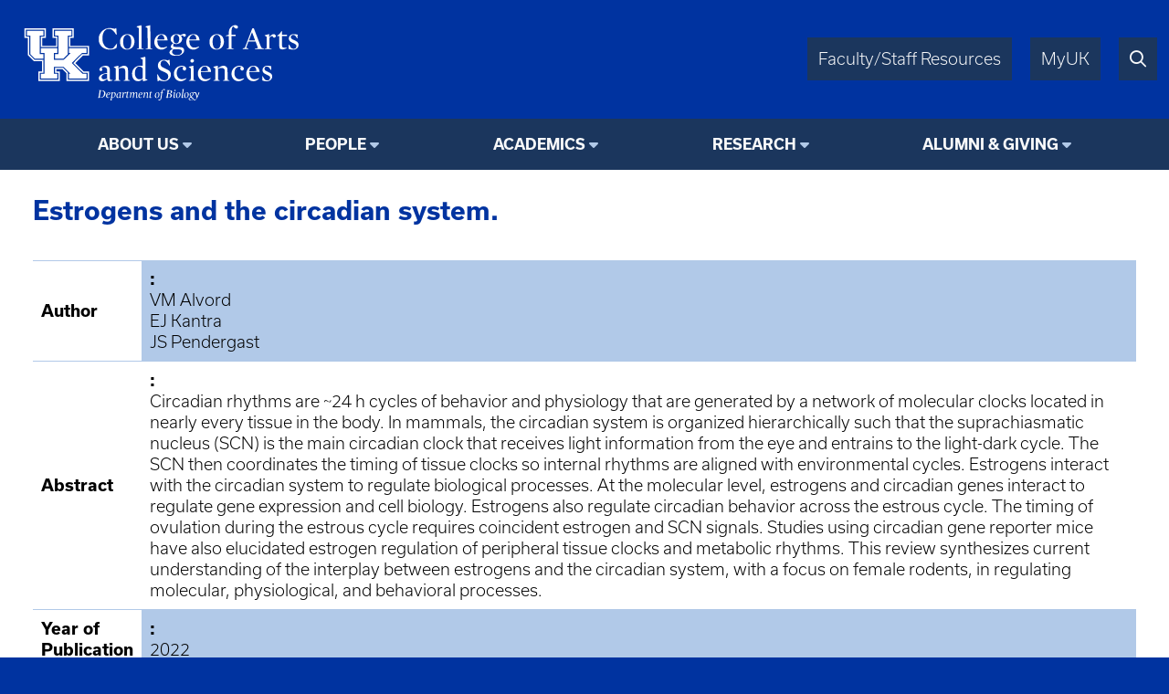

--- FILE ---
content_type: text/html; charset=UTF-8
request_url: https://bio.as.uky.edu/bibcite/reference/26318
body_size: 4771
content:
<!DOCTYPE html>
<html lang="en" dir="ltr">
  <head>
    <meta charset="utf-8" />
<script async src="https://www.googletagmanager.com/gtag/js?id=UA-15868355-1"></script>
<script>window.dataLayer = window.dataLayer || [];function gtag(){dataLayer.push(arguments)};gtag("js", new Date());gtag("set", "developer_id.dMDhkMT", true);gtag("config", "UA-15868355-1", {"groups":"default","anonymize_ip":true,"page_placeholder":"PLACEHOLDER_page_path"});</script>
<meta name="Generator" content="Drupal 10 (https://www.drupal.org)" />
<meta name="MobileOptimized" content="width" />
<meta name="HandheldFriendly" content="true" />
<meta name="viewport" content="width=device-width, initial-scale=1.0" />
<link rel="icon" href="/themes/fwrd/favicon.ico" type="image/vnd.microsoft.icon" />
<link rel="canonical" href="https://bio.as.uky.edu/bibcite/reference/26318" />
<link rel="shortlink" href="https://bio.as.uky.edu/bibcite/reference/26318" />

    <title>Estrogens and the circadian system. | University of Kentucky College of Arts &amp; Sciences</title>
    <link rel="stylesheet" media="all" href="/sites/default/files/css/css_d33yHwI5q3Pq1FaObloBOfVN0yaHwaSFRK36uj4crM4.css?delta=0&amp;language=en&amp;theme=fwrd&amp;include=eJxLTsxJzUtJLNJPhjL0SjJSc1N10sqLUvTTc_KTEnN0i0sqczLz0nWKK4tLUnP1kxKLUwFPbxU2" />
<link rel="stylesheet" media="all" href="https://use.typekit.net/axt6iqz.css" />
<link rel="stylesheet" media="all" href="/sites/default/files/css/css_uH18ZR3p4ya2vpNj4KAPOCC7HMIz6EnjRlfCfwE_q7I.css?delta=2&amp;language=en&amp;theme=fwrd&amp;include=eJxLTsxJzUtJLNJPhjL0SjJSc1N10sqLUvTTc_KTEnN0i0sqczLz0nWKK4tLUnP1kxKLUwFPbxU2" />
<link rel="stylesheet" media="all" href="https://cdn.as.uky.edu/fonts/fontawesome-pro-6.5.1-web/css/all.min.css" />
<link rel="stylesheet" media="all" href="https://cdn.as.uky.edu/fonts/fontawesome-pro-6.5.1-web/css/v4-shims.min.css" />
<link rel="stylesheet" media="all" href="/sites/default/files/css/css_SZ14zugypRuHlwUndiWelGimRCQhPj9Kr3FvjnsQY3w.css?delta=5&amp;language=en&amp;theme=fwrd&amp;include=eJxLTsxJzUtJLNJPhjL0SjJSc1N10sqLUvTTc_KTEnN0i0sqczLz0nWKK4tLUnP1kxKLUwFPbxU2" />

    
  </head>
  <body class="auto-margins">
        <a href="#main-content" class="visually-hidden focusable">
      Skip to main content
    </a>
    
      <div class="dialog-off-canvas-main-canvas" data-off-canvas-main-canvas>
        <!-- HEADER -->
    <header id="header" class="w-full color-light font-sans">
      <div
        class="
          m-auto
          w-full
          w-full-lg
          flex
          justify-between
          bg-wildcat-blue
          p-1
      "
      >
        <div class="logo">
          <a href="/">
            <img alt="UK College of Arts & Sciences" class="lockup" width="1879" height="521" src="/themes/fwrd/images/lockups/Department%20of%20Biology.svg">
          </a>
        </div>
        <div class="right-tabs">
          <div>
            <div>
              <a href="https://www.as.uky.edu/resources" target="_blank">Faculty/Staff Resources</a>
            </div>
            <div>
              <a href="https://myuk.uky.edu/" target="_blank">MyUK</a>
            </div>
            <div>
              <a href="https://search.uky.edu" target="_blank"><i title="Search" class="far fa-search"></i></a>
            </div>
            <div class="hamburger">
              <a href="#"><i class="far fa-bars"></i></a>
            </div>
          </div>
        </div>
        
      </div>

      <!-- HEADER/MENU -->
        <div class="region region--navigation">
    <nav role="navigation" aria-labelledby="block-fwrd-fwrdbiologymenu-menu" id="block-fwrd-fwrdbiologymenu">
            
  <h2 class="visually-hidden" id="block-fwrd-fwrdbiologymenu-menu">FWRD Biology Menu</h2>
  

        
<div class="menu text-center bg-midnight font-bold">
                <ul>
                  <li class="dropdown">
                              <span class="menu-title">About Us</span>
                                                  <ul>
              <li class="uppercase"><a href="https://bio.as.uky.edu/about" data-drupal-link-system-path="node/149659">About Us</a></li>
              <li>
                  <a href="https://bio.as.uky.edu/mission" data-drupal-link-system-path="node/149654">Mission</a>
                      </li>
          <li>
                  <a href="https://bio.as.uky.edu/chairs-message" data-drupal-link-system-path="node/172171">Chair&#039;s Message</a>
                      </li>
          <li>
                  <a href="https://bio.as.uky.edu/history" data-drupal-link-system-path="node/149666">History</a>
                      </li>
          <li>
                  <a href="https://bio.as.uky.edu/departmental-committees" data-drupal-link-system-path="node/182988">Departmental Committees</a>
                      </li>
          <li>
                  <a href="https://bio.as.uky.edu/facilities-resources" data-drupal-link-system-path="node/172331">Facilities and Resources</a>
                      </li>
          <li>
                  <a href="https://bio.as.uky.edu/faqs" data-drupal-link-system-path="node/180327">FAQ&#039;s</a>
                      </li>
          <li>
                  <a href="https://bio.as.uky.edu/newsletter" data-drupal-link-system-path="node/395007">Department Newsletter and Weekly News</a>
                      </li>
          <li>
                  <a href="/seminars-events" data-drupal-link-system-path="node/1079781">Seminars &amp; Events</a>
                      </li>
          <li>
                  <a href="https://bio.as.uky.edu/explore" data-drupal-link-system-path="node/489723">Discover Biology</a>
                      </li>
          <li>
                  <a href="https://bio.as.uky.edu/employment" data-drupal-link-system-path="node/180911">Employment Opportunities</a>
                      </li>
          <li>
                  <a href="https://bio.as.uky.edu/contact" data-drupal-link-system-path="node/201359">Contact Us</a>
                      </li>
        </ul>
  
              </li>
          <li class="dropdown">
                              <span class="menu-title">People</span>
                                                  <ul>
              <li class="uppercase"><a href="https://bio.as.uky.edu/people" data-drupal-link-system-path="node/181683">People</a></li>
              <li>
                  <a href="/biology-full-directory" data-drupal-link-system-path="node/1000104">Biology Full Directory</a>
                      </li>
          <li>
                  <a href="https://bio.as.uky.edu/faculty" data-drupal-link-system-path="node/1000105">Faculty</a>
                      </li>
          <li>
                  <a href="https://bio.as.uky.edu/faculty-research" data-drupal-link-system-path="node/1051743">Faculty by Research Area</a>
                      </li>
          <li>
                  <a href="https://bio.as.uky.edu/staff" data-drupal-link-system-path="node/1000106">Staff</a>
                      </li>
          <li>
                  <a href="https://bio.as.uky.edu/postdocs" data-drupal-link-system-path="node/1000108">Postdocs</a>
                      </li>
          <li>
                  <a href="https://bio.as.uky.edu/graduate-students" data-drupal-link-system-path="node/1000107">Graduate Students</a>
                      </li>
          <li>
                  <a href="https://bio.as.uky.edu/faculty-emeritus" data-drupal-link-system-path="node/1080343">Emeritus Faculty</a>
                      </li>
          <li>
                  <a href="https://bio.as.uky.edu/alumni-directory" data-drupal-link-system-path="node/1000109">Alumni Directory</a>
                      </li>
        </ul>
  
              </li>
          <li class="dropdown">
                              <span class="menu-title">Academics</span>
                                                  <ul>
              <li class="uppercase"><a href="https://bio.as.uky.edu/academics" data-drupal-link-system-path="node/1051738">Academics</a></li>
              <li>
                  <a href="https://bio.as.uky.edu/undergraduate-program" data-drupal-link-system-path="node/172243">Undergraduate Program</a>
                      </li>
          <li>
                  <a href="https://bio.as.uky.edu/graduate-program" data-drupal-link-system-path="node/172237">Graduate Program</a>
                      </li>
          <li>
                  <a href="https://bio.as.uky.edu/courses" data-drupal-link-system-path="node/172404">Current Courses</a>
                      </li>
          <li>
                  <a href="https://bio.as.uky.edu/scholarships" data-drupal-link-system-path="node/504066">Scholarships</a>
                      </li>
        </ul>
  
              </li>
          <li class="dropdown">
                              <span class="menu-title">Research</span>
                                                  <ul>
              <li class="uppercase"><a href="https://bio.as.uky.edu/research" data-drupal-link-system-path="node/1051742">Research</a></li>
              <li>
                  <a href="https://bio.as.uky.edu/research-facilities-resources" data-drupal-link-system-path="node/201354">Research Facilities &amp; Resources</a>
                      </li>
          <li>
                  <a href="https://bio.as.uky.edu/faculty-research" data-drupal-link-system-path="node/1051743">Faculty by Research Area</a>
                      </li>
          <li>
                  <a href="https://bio.as.uky.edu/undergraduate-research" data-drupal-link-system-path="node/504603">Undergraduate Research</a>
                      </li>
        </ul>
  
              </li>
          <li class="dropdown">
                              <span class="menu-title">Alumni &amp; Giving</span>
                                                  <ul>
              <li class="uppercase"><a href="/alumni-events" data-drupal-link-system-path="node/1023655">Alumni &amp; Giving</a></li>
              <li>
                  <a href="/bio-alumni" data-drupal-link-system-path="node/1023659">Alumni</a>
                      </li>
          <li>
                  <a href="/donate-biology" data-drupal-link-system-path="node/1079782">Donate to Biology</a>
                      </li>
        </ul>
  
              </li>
        </ul>
  
</div>


  </nav>

  </div>

      <!-- END HEADER/MENU -->
  

    </header>
    <!-- END HEADER -->

    <!-- MAIN -->
    <main>
      <div>
              <div class="region region--content">
    <div data-drupal-messages-fallback class="hidden"></div><div id="block-fwrd-pagetitle">
  
    
      
  <h3>Estrogens and the circadian system.</h3>


  </div>
<div id="block-fwrd-system-main">
  
    
      <div class="bibcite-reference bibcite-reference-table">
  
  
  <table>
          <tbody>
                      <tr class="odd">
          <th scope="row">Author</th>
          <td>  <div>
    <div class="field-label font-bold ">: </div>
          <div class="field-items ">
              <div><a href="/bibcite/contributor/128295" hreflang="en">VM Alvord</a></div>
              <div><a href="/bibcite/contributor/128296" hreflang="en">EJ Kantra</a></div>
              <div><a href="/bibcite/contributor/21045" hreflang="en">JS Pendergast</a></div>
            </div>
      </div>
</td>
        </tr>
                      <tr class="even">
          <th scope="row">Abstract</th>
          <td>  <div>
    <div class="field-label font-bold ">: </div>
                  <div class=""><p>Circadian rhythms are ~24 h cycles of behavior and physiology that are generated by a network of molecular clocks located in nearly every tissue in the body. In mammals, the circadian system is organized hierarchically such that the suprachiasmatic nucleus (SCN) is the main circadian clock that receives light information from the eye and entrains to the light-dark cycle. The SCN then coordinates the timing of tissue clocks so internal rhythms are aligned with environmental cycles. Estrogens interact with the circadian system to regulate biological processes. At the molecular level, estrogens and circadian genes interact to regulate gene expression and cell biology. Estrogens also regulate circadian behavior across the estrous cycle. The timing of ovulation during the estrous cycle requires coincident estrogen and SCN signals. Studies using circadian gene reporter mice have also elucidated estrogen regulation of peripheral tissue clocks and metabolic rhythms. This review synthesizes current understanding of the interplay between estrogens and the circadian system, with a focus on female rodents, in regulating molecular, physiological, and behavioral processes.</p>
</div>
            </div>
</td>
        </tr>
                      <tr class="odd">
          <th scope="row">Year of Publication</th>
          <td>  <div>
    <div class="field-label font-bold ">: </div>
                  <div class="">2022</div>
            </div>
</td>
        </tr>
                      <tr class="even">
          <th scope="row">Journal</th>
          <td>  <div>
    <div class="field-label font-bold ">: </div>
                  <div class="">Seminars in cell &amp; developmental biology</div>
            </div>
</td>
        </tr>
                      <tr class="odd">
          <th scope="row">Volume</th>
          <td>  <div>
    <div class="field-label font-bold ">: </div>
                  <div class="">126</div>
            </div>
</td>
        </tr>
                      <tr class="even">
          <th scope="row">Number of Pages</th>
          <td>  <div>
    <div class="field-label font-bold ">: </div>
                  <div class="">56-65</div>
            </div>
</td>
        </tr>
                      <tr class="odd">
          <th scope="row">ISSN Number</th>
          <td>  <div>
    <div class="field-label font-bold ">: </div>
                  <div class="">1084-9521</div>
            </div>
</td>
        </tr>
                      <tr class="even">
          <th scope="row">URL</th>
          <td>  <div>
    <div class="field-label font-bold ">: </div>
                  <div class="">https://linkinghub.elsevier.com/retrieve/pii/S1084-9521(21)00083-5</div>
            </div>
</td>
        </tr>
                      <tr class="odd">
          <th scope="row">DOI</th>
          <td>  <div>
    <div class="field-label font-bold ">: </div>
                  <div class="">10.1016/j.semcdb.2021.04.010</div>
            </div>
</td>
        </tr>
                      <tr class="even">
          <th scope="row">Short Title</th>
          <td>  <div>
    <div class="field-label font-bold ">: </div>
                  <div class="">Semin Cell Dev Biol</div>
            </div>
</td>
        </tr>
                      <tr class="odd">
          <th scope="row">Download citation</th>
          <td><div class="bibcite-links"><ul class="inline"><li><a href="https://scholar.google.com/scholar?btnG=Search%2BScholar&amp;as_q=%22Estrogens%2Band%2Bthe%2Bcircadian%2Bsystem.%22&amp;as_occt=any&amp;as_epq=&amp;as_oq=&amp;as_eq=&amp;as_publication=&amp;as_ylo=&amp;as_yhi=&amp;as_sdtAAP=1&amp;as_sdtp=1">Google Scholar</a></li><li><a href="http://dx.doi.org/10.1016/j.semcdb.2021.04.010">DOI</a></li></ul></div>
</td>
        </tr>
            </tbody>
      </table>
</div>

  </div>

  </div>

      </div>
    </main>
    <!-- END MAIN -->

    <!-- FOOTER -->
    <footer class="color-light bg-midnight">
      <!-- FOOTER/MENU -->
      <div class="menu text-center bg-wildcat-blue font-bold">
        <ul>
          <li><a href="https://www.uky.edu/Admission/application">Apply</a></li>
          <li><a href="https://www.as.uky.edu/contact">Contact</a></li>
          <li><a href="/news">News</a></li>
          <li><a href="/calendar">Events</a></li>
          <li><a href="https://give.uky.edu/campaigns/47157/donations/new?designation=artsandsciencesgeneralfunds">Give</a></li>
        </ul>
      </div>
      <!-- END FOOTER/MENU -->
      <div class="text-center p1">
        <a href="https://www.as.uky.edu/">
          <img alt="University of Kentucky College of Arts & Sciences" class="lockup inline-block" width="1572" height="672" src="/themes/fwrd/images/logos/college-lockup-with-subunit-white.svg" loading="lazy">
        </a>
        <ul class="pipe-separated footer-contact-info">
                      <li>Department of Biology</li>
                      <li>101 T.H. Morgan Building, 195 Huguelet Dr.</li>
                      <li>Lexington, KY 40508-0225</li>
                      <li>859.257.4711</li>
                      <li>biology@uky.edu</li>
                  </ul>
        <div class="social-media-icons text2 pt1">
                                                </div>
      </div>

      <div class="p0 font-usual-medium text-1 text-center bg-wildcat-blue font-bold">
        <ul class="pipe-separated">
          <li>&copy; University of Kentucky, College of Arts &amp; Sciences.</li>
          <li>An Equal Opportunity University.</li>
          <li><a href="/user/login">Login</a></li>
        </ul>
      </div>
    </footer>
    <!-- END FOOTER -->


  </div>

    
    <script type="application/json" data-drupal-selector="drupal-settings-json">{"path":{"baseUrl":"\/","pathPrefix":"","currentPath":"bibcite\/reference\/26318","currentPathIsAdmin":false,"isFront":false,"currentLanguage":"en"},"pluralDelimiter":"\u0003","suppressDeprecationErrors":true,"google_analytics":{"account":"UA-15868355-1","trackOutbound":true,"trackMailto":true,"trackTel":true,"trackDownload":true,"trackDownloadExtensions":"7z|aac|arc|arj|asf|asx|avi|bin|csv|doc(x|m)?|dot(x|m)?|exe|flv|gif|gz|gzip|hqx|jar|jpe?g|js|mp(2|3|4|e?g)|mov(ie)?|msi|msp|pdf|phps|png|ppt(x|m)?|pot(x|m)?|pps(x|m)?|ppam|sld(x|m)?|thmx|qtm?|ra(m|r)?|sea|sit|tar|tgz|torrent|txt|wav|wma|wmv|wpd|xls(x|m|b)?|xlt(x|m)|xlam|xml|z|zip","trackDomainMode":1},"csp":{"nonce":"CYW0YrYgsaNPR9oE__qwxw"},"user":{"uid":0,"permissionsHash":"bcd8a07a477ed3d05a3f82006c41353d8940d364325f6a51017627354c1c6cd1"}}</script>
<script src="/sites/default/files/js/js_amprKCbYBEW3zREjM3VC8vFKTFali4q4IG4hyL24bg4.js?scope=footer&amp;delta=0&amp;language=en&amp;theme=fwrd&amp;include=eJxLKy9K0U_PyU9KzNEtLqnMycxL10nPz0_PSY1PzEvMqSzJTC7WRxcAADT7FS4"></script>

  </body>
</html>


--- FILE ---
content_type: image/svg+xml
request_url: https://bio.as.uky.edu/themes/fwrd/images/lockups/Department%20of%20Biology.svg
body_size: 19287
content:
<?xml version="1.0" standalone="no"?>
<!DOCTYPE svg PUBLIC "-//W3C//DTD SVG 20010904//EN"
 "http://www.w3.org/TR/2001/REC-SVG-20010904/DTD/svg10.dtd">
<svg version="1.0" xmlns="http://www.w3.org/2000/svg"
 width="1740.000000pt" height="552.000000pt" viewBox="0 0 1740.000000 552.000000"
 preserveAspectRatio="xMidYMid meet">
<g transform="translate(0.000000,552.000000) scale(0.100000,-0.100000)"
fill="#ffffff" stroke="none">
<g>
<path d="M7415 4750 c-79 -21 -140 -42 -140 -48 0 -7 29 -29 65 -50 l65 -38 3
-595 2 -595 -62 -15 c-34 -8 -63 -20 -66 -27 -3 -9 43 -12 207 -12 128 0 211
4 211 10 0 9 -90 40 -117 40 -11 0 -13 125 -13 685 0 377 -3 684 -7 684 -5 -1
-71 -18 -148 -39z"/>
</g>
<g>
<path d="M7935 4750 c-79 -21 -140 -42 -140 -48 0 -7 29 -29 65 -50 l65 -38 3
-595 2 -595 -62 -15 c-34 -8 -63 -20 -66 -27 -3 -9 43 -12 207 -12 128 0 211
4 211 10 0 9 -90 40 -117 40 -11 0 -13 125 -13 685 0 377 -3 684 -7 684 -5 -1
-71 -18 -148 -39z"/>
</g>
<g>
<path d="M13013 4780 c-94 -19 -206 -106 -257 -199 -33 -61 -56 -177 -56 -280
l0 -78 -85 -24 c-66 -18 -85 -27 -85 -41 0 -16 10 -18 85 -18 l85 0 0 -360 c0
-291 -3 -360 -13 -360 -27 0 -117 -31 -117 -40 0 -6 86 -10 221 -10 172 0 220
3 217 12 -3 7 -36 20 -74 28 l-69 15 -3 358 -2 357 120 0 120 0 0 40 0 40
-121 0 -121 0 4 163 c6 186 21 248 76 306 l34 36 17 -25 c57 -87 122 -128 181
-115 68 15 94 108 44 159 -43 42 -108 54 -201 36z"/>
</g>
<g>
<path d="M5604 4611 c-209 -33 -386 -160 -479 -342 -57 -111 -70 -169 -69
-309 1 -107 5 -136 27 -205 66 -200 219 -338 432 -392 95 -23 305 -23 395 1
71 18 190 70 190 83 0 4 9 63 19 131 12 83 14 122 7 122 -6 -1 -59 -63 -119
-140 -105 -136 -108 -139 -158 -149 -253 -55 -478 99 -555 379 -27 97 -25 347
4 452 41 150 109 245 211 295 48 24 67 28 136 27 119 -2 182 -29 271 -118 43
-43 90 -104 118 -153 64 -112 74 -105 69 45 -6 190 -14 282 -25 282 -5 0 -25
-12 -43 -26 l-34 -26 -83 21 c-95 24 -240 33 -314 22z"/>
</g>
<g>
<path d="M690 4320 l0 -280 100 0 100 0 0 -518 0 -517 173 -173 172 -172 243
0 242 0 0 -305 0 -305 -105 0 -105 0 0 -280 0 -280 625 0 625 0 0 280 0 280
-100 0 -100 0 0 65 0 65 183 0 182 0 118 -118 117 -117 0 -228 0 -227 660 0
660 0 0 280 0 280 -153 0 -152 0 -248 248 -247 247 228 228 227 227 173 0 172
0 0 280 0 280 -550 0 -550 0 0 240 0 240 105 0 105 0 0 280 0 280 -625 0 -625
0 0 -280 0 -280 105 0 105 0 0 -240 0 -240 -410 0 -410 0 0 240 0 240 105 0
105 0 0 280 0 280 -625 0 -625 0 0 -280z m1170 -5 l0 -205 -105 0 -105 0 0
-310 0 -310 485 0 485 0 0 310 0 310 -100 0 -100 0 0 205 0 205 545 0 545 0 0
-205 0 -205 -105 0 -105 0 0 -310 0 -310 550 0 550 0 0 -205 0 -205 -157 0
-158 0 -262 -262 c-145 -145 -263 -268 -263 -274 0 -5 130 -137 289 -292 l289
-282 131 0 131 0 0 -200 0 -200 -580 0 -580 0 0 207 0 208 -137 137 -138 138
-242 0 -243 0 0 -145 0 -145 100 0 100 0 0 -200 0 -200 -545 0 -545 0 0 200 0
200 105 0 105 0 0 385 0 385 -257 0 -258 0 -157 157 -158 158 0 527 0 528
-100 0 -100 0 0 205 0 205 545 0 545 0 0 -205z"/>
<g>
<path d="M830 4315 l0 -145 100 0 100 0 0 -548 0 -547 138 -138 137 -137 248
0 247 0 0 140 0 140 -105 0 -105 0 0 545 0 545 105 0 105 0 0 145 0 145 -485
0 -485 0 0 -145z"/>
</g>
<g>
<path d="M2480 4315 l0 -145 100 0 100 0 0 -545 0 -545 -100 0 -100 0 0 -140
0 -140 243 0 242 0 138 138 137 137 0 548 0 547 105 0 105 0 0 145 0 145 -485
0 -485 0 0 -145z"/>
</g>
<g>
<path d="M1650 3285 l0 -145 105 0 105 0 0 -615 0 -615 -105 0 -105 0 0 -140
0 -140 485 0 485 0 0 140 0 140 -100 0 -100 0 0 205 0 205 283 0 282 0 205
-205 205 -205 -48 0 -47 0 0 -140 0 -140 520 0 520 0 0 140 0 140 -117 0 -118
0 -317 317 -318 318 297 297 298 298 137 0 138 0 0 145 0 145 -520 0 -520 0 0
-145 0 -145 47 0 48 0 -200 -200 -200 -200 -287 0 -288 0 0 200 0 200 100 0
100 0 0 145 0 145 -485 0 -485 0 0 -145z"/>
</g>
</g>
<g>
<path d="M13866 4026 l-218 -574 -67 -24 c-41 -15 -67 -31 -69 -41 -3 -15 14
-17 173 -17 159 0 176 2 173 17 -2 10 -27 24 -68 38 -42 15 -64 27 -62 36 1 8
31 91 65 184 l64 170 210 3 211 2 67 -182 c37 -101 70 -188 72 -193 2 -7 -29
-16 -74 -24 -102 -16 -113 -20 -113 -37 0 -12 43 -14 275 -14 232 0 275 2 275
14 0 9 -22 21 -57 31 -32 9 -69 19 -83 24 -22 7 -47 66 -245 584 l-220 577
-45 0 -45 0 -219 -574z m298 95 c48 -128 85 -235 83 -237 -2 -3 -85 -3 -184
-2 l-180 3 91 242 c49 134 93 240 96 235 4 -4 46 -112 94 -241z"/>
</g>
<g>
<path d="M15742 4350 c-50 -77 -67 -95 -130 -136 -92 -59 -94 -74 -7 -74 l65
0 0 -316 c0 -199 4 -331 11 -360 22 -88 109 -128 230 -106 84 16 219 74 219
94 0 4 -37 5 -82 2 -53 -3 -101 0 -133 8 -84 22 -85 28 -85 381 l0 297 145 0
145 0 0 40 0 40 -145 0 -145 0 0 110 c0 139 -10 142 -88 20z"/>
</g>
<g>
<path d="M9990 4257 c-36 -13 -80 -33 -97 -44 l-33 -20 -62 31 c-57 29 -70 31
-163 30 -130 0 -197 -25 -272 -99 -40 -41 -55 -65 -69 -110 -37 -129 6 -238
125 -315 l23 -15 -44 -32 c-66 -47 -103 -106 -103 -164 0 -41 5 -53 35 -84 19
-20 45 -38 57 -41 34 -9 28 -19 -20 -38 -86 -32 -157 -115 -157 -181 0 -39 38
-101 79 -129 76 -52 154 -70 301 -70 145 -1 206 12 305 61 140 69 215 212 171
328 -38 99 -106 123 -366 131 -203 6 -246 14 -262 49 -14 30 -2 108 20 134 16
19 20 19 72 6 65 -18 102 -19 172 -4 145 31 240 131 254 267 7 67 -5 118 -44
175 -14 20 -23 39 -21 41 2 2 29 6 59 10 54 6 55 6 72 -24 34 -61 103 -65 138
-7 26 42 25 70 -3 102 -32 38 -86 42 -167 12z m-299 -60 c47 -31 76 -78 90
-145 26 -126 -13 -279 -83 -322 -63 -38 -164 -17 -205 43 -51 75 -58 274 -12
364 42 80 139 108 210 60z m187 -860 c50 -27 74 -72 69 -130 -5 -63 -46 -113
-122 -152 -55 -28 -66 -30 -169 -30 -94 0 -119 4 -161 23 -84 39 -125 90 -125
157 0 43 23 101 53 133 22 23 23 23 222 20 170 -3 205 -6 233 -21z"/>
</g>
<g>
<path d="M6640 4246 c-148 -33 -261 -135 -312 -284 -43 -127 -26 -318 38 -428
33 -55 114 -131 167 -154 165 -73 375 -35 496 89 97 99 143 256 123 413 -20
159 -90 271 -206 328 -100 49 -197 60 -306 36z m158 -42 c121 -50 180 -207
169 -449 -9 -197 -57 -309 -152 -355 -85 -41 -182 -13 -245 73 -94 128 -107
456 -25 616 57 111 155 156 253 115z"/>
</g>
<g>
<path d="M8660 4250 c-271 -57 -419 -402 -291 -677 97 -205 341 -290 546 -189
79 39 177 120 169 140 -4 10 -16 7 -53 -10 -108 -52 -233 -67 -325 -40 -121
37 -189 147 -203 334 l-6 82 303 0 302 0 -7 57 c-17 138 -95 249 -201 286 -61
22 -172 30 -234 17z m127 -41 c65 -24 111 -102 127 -211 l7 -47 -33 -5 c-18
-3 -113 -7 -210 -9 -201 -4 -188 -11 -164 80 39 147 163 234 273 192z"/>
</g>
<g>
<path d="M10540 4250 c-271 -57 -419 -402 -291 -677 97 -205 341 -290 546
-189 79 39 177 120 169 140 -4 10 -16 7 -53 -10 -108 -52 -233 -67 -325 -40
-121 37 -189 147 -203 334 l-6 82 303 0 302 0 -7 57 c-17 138 -95 249 -201
286 -61 22 -172 30 -234 17z m127 -41 c65 -24 111 -102 127 -211 l7 -47 -33
-5 c-18 -3 -113 -7 -210 -9 -201 -4 -188 -11 -164 80 39 147 163 234 273 192z"/>
</g>
<g>
<path d="M11900 4246 c-148 -33 -261 -135 -312 -284 -43 -127 -26 -318 38
-428 33 -55 114 -131 167 -154 165 -73 375 -35 496 89 97 99 143 256 123 413
-20 159 -90 271 -206 328 -100 49 -197 60 -306 36z m158 -42 c121 -50 180
-207 169 -449 -9 -197 -57 -309 -152 -355 -85 -41 -182 -13 -245 73 -94 128
-107 456 -25 616 57 111 155 156 253 115z"/>
</g>
<g>
<path d="M14941 4226 c-69 -17 -126 -37 -128 -43 -2 -6 23 -28 57 -48 l60 -37
-2 -336 -3 -336 -62 -18 c-35 -10 -63 -23 -63 -28 0 -6 84 -10 216 -10 165 0
215 3 212 12 -3 7 -33 19 -69 28 l-64 16 -3 290 c-1 159 0 298 2 309 11 43 87
104 148 119 24 6 29 2 42 -28 27 -64 98 -86 149 -46 59 47 39 145 -36 175 -48
19 -90 14 -157 -20 -44 -22 -150 -125 -150 -146 0 -5 -4 -9 -8 -9 -4 0 -6 43
-4 95 3 52 0 95 -4 94 -5 0 -65 -15 -133 -33z"/>
</g>
<g>
<path d="M16422 4246 c-90 -30 -158 -97 -181 -182 -36 -130 21 -230 172 -301
249 -116 272 -136 265 -231 -8 -90 -67 -142 -163 -142 -99 1 -172 58 -228 180
-17 36 -31 66 -32 68 -1 1 -10 0 -19 -4 -14 -6 -16 -22 -14 -127 l3 -121 60
-19 c33 -10 101 -21 151 -24 133 -8 217 19 290 91 39 40 56 67 68 106 41 139
-9 248 -145 312 -29 15 -98 47 -151 72 -76 36 -103 54 -123 83 -83 123 56 254
194 183 41 -21 81 -66 126 -143 15 -26 32 -46 39 -44 7 2 12 43 14 114 l3 109
-53 13 c-82 20 -226 23 -276 7z"/>
</g>
<g>
<path d="M7638 2883 c-76 -19 -138 -40 -138 -47 0 -6 32 -29 70 -50 l70 -40 0
-182 0 -183 -88 6 c-176 11 -306 -32 -406 -136 -106 -112 -152 -268 -128 -433
30 -209 162 -342 337 -343 95 0 143 17 220 76 71 54 70 54 79 -25 3 -27 8 -51
10 -53 2 -2 48 8 102 22 139 37 164 45 164 55 0 4 -29 19 -65 32 l-65 23 0
657 c0 520 -3 658 -12 657 -7 0 -75 -17 -150 -36z m-102 -564 c24 -11 57 -36
74 -55 l30 -35 0 -288 c0 -320 5 -298 -70 -337 -25 -13 -57 -19 -110 -19 -64
0 -82 4 -122 27 -59 35 -102 88 -130 158 -32 80 -32 266 -1 365 44 135 123
205 232 205 35 0 70 -8 97 -21z"/>
</g>
<g>
<path d="M10515 2781 c-43 -19 -70 -60 -70 -108 0 -38 5 -49 34 -75 29 -26 39
-30 74 -25 91 12 137 122 76 182 -27 28 -82 40 -114 26z"/>
</g>
<g>
<path d="M8811 2735 c-205 -46 -323 -236 -266 -430 33 -116 99 -175 277 -250
215 -91 273 -131 304 -211 20 -52 15 -153 -9 -200 -26 -50 -78 -94 -131 -109
-166 -50 -311 43 -427 272 -30 59 -46 80 -57 76 -12 -5 -13 -22 -8 -92 3 -47
9 -139 12 -203 8 -132 12 -137 71 -92 l33 25 83 -20 c173 -42 280 -37 394 19
190 94 272 348 163 512 -43 65 -113 112 -280 187 -183 83 -230 114 -258 173
-46 94 -15 224 65 278 47 32 137 34 198 5 57 -27 143 -119 195 -208 72 -123
79 -111 59 101 -9 97 -17 178 -18 180 -3 8 -26 -1 -61 -24 l-39 -26 -55 21
c-75 28 -166 34 -245 16z"/>
</g>
<g>
<path d="M10483 2361 c-79 -20 -143 -39 -143 -43 0 -4 29 -26 65 -49 l65 -41
-2 -336 -3 -337 -59 -16 c-33 -8 -62 -21 -64 -27 -3 -9 50 -12 208 -12 158 0
211 3 208 12 -2 6 -31 19 -64 27 l-59 16 -5 420 -5 421 -142 -35z"/>
</g>
<g>
<path d="M5415 2384 c-11 -2 -45 -9 -75 -15 -117 -24 -220 -97 -242 -172 -10
-34 -9 -44 8 -75 35 -66 110 -68 147 -4 24 40 17 89 -19 131 l-24 29 37 13
c21 7 67 13 103 14 78 0 132 -26 170 -82 22 -33 25 -49 29 -149 l3 -113 -38
-6 c-116 -18 -232 -51 -294 -81 -138 -69 -193 -186 -141 -300 61 -135 252
-137 418 -6 29 23 54 42 56 42 3 0 7 -18 11 -39 3 -22 17 -53 30 -68 23 -26
30 -28 93 -27 76 1 183 36 183 60 0 10 -14 14 -58 14 -36 0 -66 6 -80 16 -22
15 -22 17 -22 312 0 166 -5 317 -11 342 -15 66 -53 119 -102 140 -42 19 -145
32 -182 24z m135 -610 l0 -135 -45 -20 c-122 -54 -218 -46 -263 21 -19 29 -23
44 -20 87 9 110 114 178 281 182 l47 1 0 -136z"/>
</g>
<g>
<path d="M6063 2357 c-68 -17 -123 -36 -123 -43 0 -6 27 -28 60 -48 l60 -37
-2 -337 -3 -336 -62 -18 c-35 -10 -63 -23 -63 -28 0 -6 80 -10 206 -10 220 0
248 8 144 39 l-55 17 0 324 0 325 60 24 c46 19 79 25 140 25 96 1 137 -18 169
-79 20 -38 21 -55 21 -330 l0 -289 -54 -16 c-30 -8 -56 -21 -59 -28 -3 -9 44
-12 202 -12 126 0 206 4 206 10 0 5 -28 18 -62 28 l-63 18 -5 330 c-6 347 -7
357 -56 421 -48 63 -145 92 -241 73 -69 -14 -175 -67 -232 -117 -23 -19 -41
-31 -42 -26 -1 4 0 41 1 81 1 55 -1 72 -12 71 -7 -1 -68 -15 -135 -32z"/>
</g>
<g>
<path d="M9833 2375 c-242 -54 -392 -282 -355 -538 51 -349 429 -484 694 -247
66 59 58 76 -19 44 -83 -34 -158 -47 -233 -42 -79 6 -132 32 -187 90 -124 135
-123 417 2 566 50 60 194 107 269 88 25 -6 25 -8 12 -29 -44 -67 -24 -166 40
-193 44 -18 77 -12 109 20 51 51 38 148 -26 195 -69 51 -199 71 -306 46z"/>
</g>
<g>
<path d="M11220 2380 c-271 -57 -419 -402 -291 -677 97 -205 341 -290 546
-189 79 39 177 120 169 140 -4 10 -16 7 -53 -10 -108 -52 -233 -67 -325 -40
-121 37 -189 147 -203 334 l-6 82 303 0 302 0 -7 57 c-17 138 -95 249 -201
286 -61 22 -172 30 -234 17z m127 -41 c65 -24 111 -102 127 -211 l7 -47 -33
-5 c-18 -3 -113 -7 -210 -9 -201 -4 -188 -11 -164 80 39 147 163 234 273 192z"/>
</g>
<g>
<path d="M11913 2357 c-68 -17 -123 -36 -123 -43 0 -6 27 -28 60 -48 l60 -37
-2 -337 -3 -336 -62 -18 c-35 -10 -63 -23 -63 -28 0 -6 80 -10 206 -10 220 0
248 8 144 39 l-55 17 0 324 0 325 60 24 c46 19 79 25 140 25 96 1 137 -18 169
-79 20 -38 21 -55 21 -330 l0 -289 -54 -16 c-30 -8 -56 -21 -59 -28 -3 -9 44
-12 202 -12 126 0 206 4 206 10 0 5 -28 18 -62 28 l-63 18 -5 330 c-6 347 -7
357 -56 421 -48 63 -145 92 -241 73 -69 -14 -175 -67 -232 -117 -23 -19 -41
-31 -42 -26 -1 4 0 41 1 81 1 55 -1 72 -12 71 -7 -1 -68 -15 -135 -32z"/>
</g>
<g>
<path d="M13223 2375 c-242 -54 -392 -282 -355 -538 51 -349 429 -484 694
-247 66 59 58 76 -19 44 -83 -34 -158 -47 -233 -42 -79 6 -132 32 -187 90
-124 135 -123 417 2 566 50 60 194 107 269 88 25 -6 25 -8 12 -29 -44 -67 -24
-166 40 -193 44 -18 77 -12 109 20 51 51 38 148 -26 195 -69 51 -199 71 -306
46z"/>
</g>
<g>
<path d="M14070 2380 c-271 -57 -419 -402 -291 -677 97 -205 341 -290 546
-189 79 39 177 120 169 140 -4 10 -16 7 -53 -10 -108 -52 -233 -67 -325 -40
-121 37 -189 147 -203 334 l-6 82 303 0 302 0 -7 57 c-17 138 -95 249 -201
286 -61 22 -172 30 -234 17z m127 -41 c65 -24 111 -102 127 -211 l7 -47 -33
-5 c-18 -3 -113 -7 -210 -9 -201 -4 -188 -11 -164 80 39 147 163 234 273 192z"/>
</g>
<g>
<path d="M14872 2376 c-90 -30 -158 -97 -181 -182 -36 -130 21 -230 172 -301
249 -116 272 -136 265 -231 -8 -90 -67 -142 -163 -142 -99 1 -172 58 -228 180
-17 36 -31 66 -32 68 -1 1 -10 0 -19 -4 -14 -6 -16 -22 -14 -127 l3 -121 60
-19 c33 -10 101 -21 151 -24 133 -8 217 19 290 91 39 40 56 67 68 106 41 139
-9 248 -145 312 -29 15 -98 47 -151 72 -76 36 -103 54 -123 83 -83 123 56 254
194 183 41 -21 81 -66 126 -143 15 -26 32 -46 39 -44 7 2 12 43 14 114 l3 109
-53 13 c-82 20 -226 23 -276 7z"/>
</g>
<g>
<path d="M10008 1001 c-57 -20 -66 -27 -39 -36 12 -3 21 -12 21 -18 0 -7 -16
-108 -36 -225 -29 -170 -34 -215 -24 -227 17 -20 48 -18 90 5 l35 19 -32 1
c-17 0 -34 4 -37 9 -3 5 12 116 33 248 22 131 38 239 38 239 -1 1 -23 -6 -49
-15z"/>
</g>
<g>
<path d="M8845 996 c-46 -20 -82 -69 -96 -131 -12 -52 -14 -56 -53 -67 l-41
-13 38 -3 c20 -2 37 -4 37 -5 0 -30 -53 -362 -61 -385 l-11 -33 -22 20 c-25
24 -46 27 -64 9 -19 -19 -14 -37 12 -49 34 -16 68 -5 105 33 40 41 54 89 77
266 l18 142 43 0 c24 0 43 5 43 10 0 6 -18 10 -40 10 -32 0 -40 4 -40 18 0 32
26 120 44 147 l17 26 24 -25 c26 -28 54 -33 73 -14 16 16 15 23 -4 42 -19 19
-58 20 -99 2z"/>
</g>
<g>
<path d="M9513 944 c-12 -19 -14 -30 -6 -43 15 -24 45 -19 62 11 13 22 13 29
2 42 -19 23 -38 20 -58 -10z"/>
</g>
<g>
<path d="M5050 931 c8 -6 24 -11 36 -11 20 0 20 -2 -12 -202 -18 -112 -33
-204 -34 -205 0 -2 -10 -3 -22 -3 -13 0 -30 -5 -38 -10 -21 -14 166 -13 246 1
117 20 193 91 216 201 20 94 -14 168 -95 210 -36 19 -63 22 -177 25 -96 3
-131 1 -120 -6z m258 -38 c60 -44 77 -129 46 -233 -28 -95 -104 -150 -208
-150 -34 0 -38 2 -33 23 3 12 18 105 33 206 l28 183 54 -4 c31 -3 64 -13 80
-25z"/>
</g>
<g>
<path d="M9050 930 c8 -5 23 -10 33 -10 22 0 22 -8 -8 -197 -35 -221 -33 -213
-58 -213 -12 0 -29 -5 -37 -10 -10 -7 27 -10 115 -10 145 0 193 14 234 65 54
70 29 156 -50 172 l-30 6 39 17 c96 43 111 141 27 176 -41 17 -291 20 -265 4z
m231 -31 c17 -17 20 -30 16 -66 -7 -61 -32 -84 -98 -91 l-52 -5 7 42 c3 23 11
64 17 91 11 50 11 50 50 50 26 0 46 -7 60 -21z m-24 -205 c22 -22 25 -32 20
-77 -6 -71 -46 -107 -118 -107 l-50 0 6 33 c9 57 25 162 25 170 0 4 20 7 45 7
36 0 52 -6 72 -26z"/>
</g>
<g>
<path d="M6744 851 c-9 -15 -30 -36 -46 -46 -27 -15 -31 -16 -47 -1 -26 23
-46 20 -86 -15 l-35 -31 0 31 c0 17 -1 31 -3 31 -2 0 -25 -7 -52 -16 l-48 -17
23 -17 23 -17 -17 -114 c-10 -63 -20 -122 -22 -131 -4 -14 1 -18 23 -18 l29 0
19 122 c18 107 23 123 46 140 22 16 29 17 52 7 23 -10 30 -10 45 4 10 10 29
17 41 17 19 0 22 -4 18 -22 -3 -13 -13 -72 -22 -132 l-17 -110 22 -18 c26 -21
49 -22 105 -3 l40 13 -36 1 c-19 1 -44 7 -54 15 -18 13 -18 16 0 135 l18 121
43 0 c24 0 46 5 49 10 4 6 -12 10 -40 10 l-45 0 6 40 c8 48 -7 53 -32 11z"/>
</g>
<g>
<path d="M8104 851 c-9 -16 -33 -38 -53 -50 l-36 -21 29 0 c24 0 27 -3 23 -22
-3 -13 -13 -72 -22 -132 l-17 -110 22 -18 c26 -21 49 -22 105 -3 l40 13 -36 1
c-19 1 -44 7 -54 15 -18 13 -18 16 0 135 l18 121 43 0 c24 0 46 5 49 10 4 6
-12 10 -40 10 l-45 0 6 40 c8 48 -7 53 -32 11z"/>
</g>
<g>
<path d="M6355 820 c-5 -7 -19 -10 -38 -6 -70 14 -146 -30 -195 -112 -34 -59
-38 -157 -8 -190 28 -32 70 -37 114 -14 37 19 37 19 52 0 14 -18 19 -19 60 -8
l44 12 -32 13 c-18 8 -32 20 -32 28 0 8 11 74 25 147 24 127 26 156 10 130z
m-75 -48 c23 -18 23 -19 10 -117 -10 -79 -18 -104 -36 -122 -31 -30 -58 -29
-84 5 -50 62 7 250 76 252 7 0 22 -8 34 -18z"/>
</g>
<g>
<path d="M10635 812 c-27 -17 -32 -17 -53 -4 -33 21 -98 10 -133 -24 -55 -52
-63 -144 -16 -181 33 -27 22 -71 -23 -95 -75 -41 -90 -90 -42 -138 54 -54 175
-49 234 10 52 52 28 110 -62 149 -56 24 -65 46 -21 54 69 14 119 92 107 168
-5 34 -4 39 13 39 10 0 22 -7 25 -16 4 -11 14 -14 34 -9 19 4 33 1 40 -8 19
-23 76 -261 69 -288 -7 -26 -73 -109 -87 -109 -4 0 -11 11 -14 25 -8 31 -31
42 -51 25 -35 -29 3 -88 49 -76 68 17 139 129 244 384 l30 72 -27 15 -28 14
-12 -52 c-20 -91 -58 -203 -63 -187 -3 8 -11 44 -17 80 -7 36 -22 85 -34 110
-20 41 -25 45 -59 45 -20 0 -40 3 -44 8 -12 11 -27 8 -59 -11z m-71 -34 c40
-57 0 -173 -59 -173 -34 0 -55 31 -55 83 0 34 24 91 44 104 22 15 55 8 70 -14z
m-47 -302 c67 -32 80 -67 39 -103 -79 -68 -219 34 -146 107 26 26 44 25 107
-4z"/>
</g>
<g>
<path d="M5592 803 c-60 -29 -112 -125 -112 -205 0 -72 65 -126 136 -112 37 7
84 38 84 56 0 6 -8 4 -17 -4 -65 -57 -143 -14 -143 77 0 34 1 35 42 35 109 0
186 91 125 148 -28 26 -69 28 -115 5z m86 -39 c4 -40 -29 -80 -76 -93 -47 -13
-57 -3 -43 42 18 52 56 89 89 85 22 -2 28 -9 30 -34z"/>
</g>
<g>
<path d="M5815 801 l-50 -18 28 -13 c23 -11 27 -18 23 -39 -3 -14 -17 -93 -31
-176 -14 -82 -27 -159 -30 -170 -2 -12 -17 -26 -32 -32 -24 -9 -15 -11 57 -11
71 0 81 2 58 11 -30 12 -32 23 -20 91 7 37 9 38 51 41 91 7 178 103 187 206
10 102 -53 152 -136 111 -39 -19 -40 -19 -40 -1 0 23 -1 23 -65 0z m155 -29
c45 -37 34 -174 -20 -232 -32 -35 -58 -38 -91 -11 l-23 18 17 104 c13 80 22
108 38 122 27 22 51 22 79 -1z"/>
</g>
<g>
<path d="M6922 801 c-43 -17 -43 -18 -21 -32 l22 -15 -17 -115 c-9 -63 -19
-122 -22 -132 -5 -15 -1 -18 23 -15 28 3 28 4 48 126 18 112 22 125 45 138 34
18 79 18 87 -2 3 -9 -3 -72 -14 -140 l-19 -124 26 0 c27 0 27 2 44 108 10 59
20 117 23 129 8 36 107 60 119 28 4 -8 -1 -67 -10 -131 -22 -148 -9 -170 74
-124 l35 19 -33 1 c-18 0 -35 6 -38 13 -2 7 2 56 11 108 19 120 19 144 -2 164
-21 22 -65 13 -110 -21 -19 -14 -35 -24 -37 -23 -1 2 -10 16 -19 32 -10 15
-26 27 -38 27 -23 0 -75 -25 -101 -48 -17 -14 -18 -13 -18 16 0 36 0 36 -58
13z"/>
</g>
<g>
<path d="M7492 803 c-60 -29 -112 -125 -112 -205 0 -72 65 -126 136 -112 37 7
84 38 84 56 0 6 -8 4 -17 -4 -65 -57 -143 -14 -143 77 0 34 1 35 42 35 109 0
186 91 125 148 -28 26 -69 28 -115 5z m86 -39 c4 -40 -29 -80 -76 -93 -47 -13
-57 -3 -43 42 18 52 56 89 89 85 22 -2 28 -9 30 -34z"/>
</g>
<g>
<path d="M7722 801 c-43 -17 -44 -17 -21 -32 l22 -15 -17 -115 c-10 -62 -20
-122 -23 -132 -4 -15 0 -18 24 -15 28 3 28 4 48 126 18 112 22 125 45 138 34
18 75 17 91 -2 10 -12 9 -35 -5 -130 -15 -91 -16 -117 -6 -129 16 -19 34 -19
73 2 l32 17 -30 6 c-35 6 -36 15 -15 157 12 83 12 93 -3 117 -23 34 -52 33
-110 -4 l-47 -30 0 30 c0 35 -1 35 -58 11z"/>
</g>
<g>
<path d="M8470 805 c-46 -21 -68 -42 -92 -88 -27 -55 -34 -124 -15 -170 42
-100 179 -79 238 35 39 76 34 172 -10 212 -27 24 -80 29 -121 11z m60 -15 c57
-31 52 -194 -9 -262 -95 -107 -159 130 -65 242 27 32 44 36 74 20z"/>
</g>
<g>
<path d="M9480 801 l-55 -18 28 -13 c25 -12 28 -18 23 -43 -29 -147 -37 -218
-26 -232 16 -20 39 -19 86 2 l39 17 -30 4 c-16 2 -34 7 -39 12 -7 7 24 218 40
273 6 20 5 20 -66 -2z"/>
</g>
<g>
<path d="M9710 805 c-46 -21 -68 -42 -92 -88 -27 -55 -34 -124 -15 -170 42
-100 179 -79 238 35 39 76 34 172 -10 212 -27 24 -80 29 -121 11z m60 -15 c57
-31 52 -194 -9 -262 -95 -107 -159 130 -65 242 27 32 44 36 74 20z"/>
</g>
<g>
<path d="M10190 805 c-46 -21 -68 -42 -92 -88 -27 -55 -34 -124 -15 -170 42
-100 179 -79 238 35 39 76 34 172 -10 212 -27 24 -80 29 -121 11z m60 -15 c57
-31 52 -194 -9 -262 -95 -107 -159 130 -65 242 27 32 44 36 74 20z"/>
</g>
</g>
</svg>
